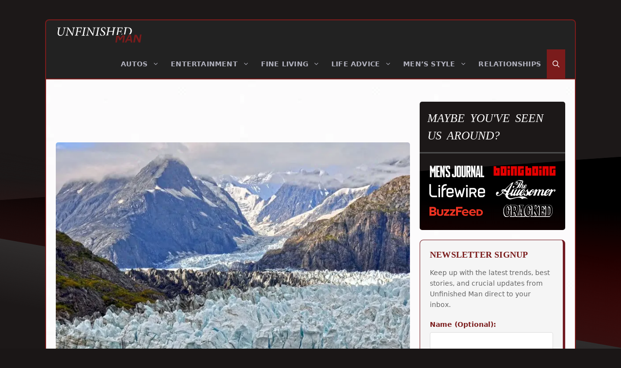

--- FILE ---
content_type: text/css;charset=UTF-8
request_url: https://www.unfinishedman.com/?code-snippets-css=1
body_size: 133
content:
.sns-newsletter-widget{border-top:1px solid #721c24;border-left:1px solid #721c24;border-right:5px solid #721c24;border-bottom:5px solid #721c24;background:#f5f5f5!important;padding:20px!important;border-radius:8px!important;margin-bottom:20px!important}.sns-newsletter-widget .widget-title{font-size:18px!important;font-weight:bold!important;margin-bottom:15px!important;color:#7A1B1B!important}.sns-widget-intro p{font-size:14px!important;line-height:1.6!important;color:#666!important;margin-bottom:20px!important}.sns-newsletter-form{width:100%!important}.sns-form-group{margin-bottom:15px!important}.sns-form-group label{display:block!important;font-weight:600!important;margin-bottom:5px!important;color:#7A1B1B!important;font-size:14px!important}.sns-form-group .required{color:#d9534f!important}.sns-input{width:100%!important;padding:10px 12px!important;border:1px solid #ddd!important;border-radius:4px!important;font-size:14px!important;transition:border-color 0.3s ease!important;box-sizing:border-box!important}.sns-input:focus{outline:none!important;border-color:#7A1B1B!important;box-shadow:0 0 0 3px rgba(0,123,255,.1)!important}.sns-help-text{margin:10px 0 15px 0!important}.sns-help-text small{font-size:12px!important;color:#888!important;line-height:1.4!important}.sns-submit{width:100%!important;padding:10px 10px!important;background-color:#7A1B1B!important;color:#fff!important;border:none!important;border-radius:4px!important;font-size:16px!important;font-weight:600!important;cursor:pointer!important;transition:background-color 0.3s ease!important}.sns-submit:hover{background-color:#000000!important}.sns-submit:active{background-color:#7A1B1B!important}.sns-response{margin-top:15px!important;padding:10px!important;border-radius:4px!important;font-size:14px!important;display:none!important}.sns-response.success{background-color:#d4edda!important;color:#155724!important;border:1px solid #c3e6cb!important;display:block!important}.sns-response.error{background-color:#f8d7da!important;color:#721c24!important;border:1px solid #f5c6cb!important;display:block!important}input[type="hidden"]{display:none!important}